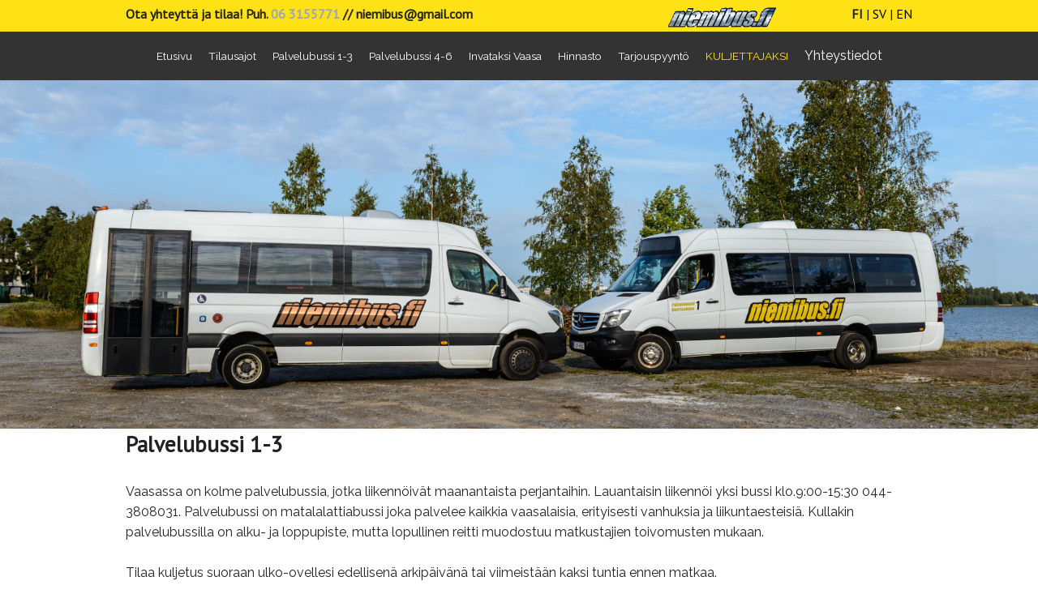

--- FILE ---
content_type: text/html
request_url: https://www.niemitaxi.fi/palvelubussi/
body_size: 4016
content:
<!doctype html>
<html class="no-js" lang="en">
<head>
    <meta charset="utf-8" />
    <meta http-equiv="x-ua-compatible" content="ie=edge" />
    <meta name="viewport" content="width=device-width, initial-scale=1, user-scalable=yes" />

	<title>Palvelubussi 1-3 | Niemibus</title>

    <meta name="theme-version" content="1.8.1" />
    <meta name="foundation-version" content="5.5.4" />
    <meta name="modernizr-version" content="3.6.0" />

	
<meta http-equiv="Content-Type" content="text/html; charset=utf-8" />
		<meta name="description" content="Liikenn&ouml;imme palvelubusseilla Vaasassa maanantaista perjantaihin. Ota yhteytt&auml; ja tilaa kuljetus!" />
		<meta name="robots" content="index, follow" />
		<meta name="generator" content="RapidWeaver" />
		
	<meta name="twitter:card" content="summary">
	<meta name="twitter:title" content="Palvelubussi 1-3 | Niemibus">
	<meta name="twitter:description" content="Liikennöimme palvelubusseilla Vaasassa maanantaista perjantaihin. Ota yhteyttä ja tilaa kuljetus!">
	<meta name="twitter:url" content="https://www.niemitaxi.fi/palvelubussi/index.html">
	<meta property="og:type" content="website">
	<meta property="og:site_name" content="Niemibus">
	<meta property="og:title" content="Palvelubussi 1-3 | Niemibus">
	<meta property="og:description" content="Liikennöimme palvelubusseilla Vaasassa maanantaista perjantaihin. Ota yhteyttä ja tilaa kuljetus!">
	<meta property="og:url" content="https://www.niemitaxi.fi/palvelubussi/index.html">

	<link rel="stylesheet" type="text/css" media="all" href="../rw_common/themes/foundation/consolidated.css?rwcache=722866141" />
		
	<script>var foundation={};</script>
	<script>function loadCSS(a,b,c){"use strict";var d=window.document.createElement("link"),e=b||window.document.getElementsByTagName("script")[0],f=window.document.styleSheets;return d.rel="stylesheet",d.href=a,d.media="only x",e.parentNode.insertBefore(d,e),d.onloadcssdefined=function(a){for(var b,c=0;c<f.length;c++)f[c].href&&f[c].href===d.href&&(b=!0);b?a():setTimeout(function(){d.onloadcssdefined(a)})},d.onloadcssdefined(function(){d.media=c||"all"}),d}</script>

	

			<link rel='stylesheet' type='text/css' media='all' href='../rw_common/plugins/stacks/stacks.css?rwcache=722866141' />
		<link rel='stylesheet' type='text/css' media='all' href='files/stacks_page_page1.css?rwcache=722866141' />
        <script type='text/javascript' charset='utf-8' src='../rw_common/plugins/stacks/jquery-2.2.4.min.js?rwcache=722866141'></script>
        
        <link rel="stylesheet" href="../rw_common/plugins/stacks/font-awesome.min.css?rwcache=722866141">
        
		
		<script type='text/javascript' charset='utf-8' src='files/stacks_page_page1.js?rwcache=722866141'></script>
        <meta name="formatter" content="Stacks v5.1.2 (6312)" >
		<meta class="stacks 5 stack version" id="com.joeworkman.stacks.foundation.3col.s3" name="3 Column Foundation" content="1.9.4">
		<meta class="stacks 5 stack version" id="com.joeworkman.stacks.foundation.header" name="Header" content="1.9.4">
		<meta class="stacks 5 stack version" id="com.joeworkman.stacks.foundation.styles.s3" name=" Site Styles" content="1.9.4">
		<meta class="stacks 5 stack version" id="com.joeworkman.stacks.foundation.image" name="Image" content="1.9.4">
		<meta class="stacks 5 stack version" id="com.joeworkman.stacks.foundation.tabs" name="Tabs" content="1.9.4">
		<meta class="stacks 5 stack version" id="com.joeworkman.stacks.foundation.topbar.s3" name="Top Bar" content="1.9.4">
		<meta class="stacks 5 stack version" id="com.joeworkman.stacks.foundation.1col.s3" name="1 Column Foundation" content="1.9.4">
		<meta class="stacks 5 stack version" id="com.joeworkman.stacks.foundation.2col.s3" name="2 Column Foundation" content="1.9.4">
		<meta class="stacks 5 stack version" id="com.joeworkman.stacks.foundation.topbar.dropzone" name="Top Bar Dropzone" content="1.9.4">
		<meta class="stacks 5 stack version" id="com.joeworkman.stacks.foundation.paragraph.s3" name="Paragraph" content="1.9.4">
		<meta class="stacks 5 stack version" id="com.joeworkman.stacks.foundation.divider.s3" name="Divider" content="1.9.4">
		<meta class="stacks 5 stack version" id="com.joeworkman.stacks.foundation.structure" name="Structure" content="1.9.3">
		<meta class="stacks 5 stack version" id="com.joeworkman.stacks.foundation.logo" name="Logo" content="1.9.4">
		





	<script>var jQuery=stacks.jQuery,$=jQuery;</script>
	
</head>

<body class="antialiased">

<div id="foundation-loader"></div>


<div id='stacks_out_1' class='stacks_top'><div id='stacks_in_1' class=''><div id='stacks_out_2' class='stacks_out'><div id='stacks_in_2' class='stacks_in '><div id='stacks_out_2_1' class='stacks_out'><div id='stacks_in_2_1' class='stacks_in com_joeworkman_stacks_foundation_structure_stack'> <div   >    <!--[if lt IE 9]> <meta http-equiv="refresh" content="0; url="> <![endif]-->       
<div id='stacks_out_2_19' class='stacks_out'><div id='stacks_in_2_19' class='stacks_in com_joeworkman_stacks_foundation_3col_s3_stack'> 
<div class='row     '  > <div class='columns small-12    medium-8     ' >  <div id='stacks_out_2_20' class='stacks_out stacks_s_hidden'><div id='stacks_in_2_20' class='stacks_in com_joeworkman_stacks_foundation_paragraph_s3_stack'> <p class="text-left  small-only-text-center font-family-h1 " draggable="false" >Ota yhteytt&auml; ja tilaa! Puh. <a href="tel:06 3155771"><font color="a1a5ad">06 3155771</font></a> // niemibus@gmail.com</p>  
</div></div>  </div> <div class='columns small-6    medium-2     ' >  <div id='stacks_out_2_23' class='stacks_out'><div id='stacks_in_2_23' class='stacks_in com_joeworkman_stacks_foundation_logo_stack'> <img src="../rw_common/images/logo-improved.png" width="222" height="55" alt="niemibus.fi"/>   
</div></div>  </div> <div class='columns small-4    medium-2     ' >  <div id='stacks_out_2_25' class='stacks_out'><div id='stacks_in_2_25' class='stacks_in com_joeworkman_stacks_foundation_paragraph_s3_stack'> <p class="text-right custom small-only-text-center font-family-h2 " draggable="false" ><strong>FI</strong> | <a href="https://niemitaxi.fi/sv">SV</a> | <a href="https://niemitaxi.fi/en">EN</a></p>  
</div></div>  </div> </div> 
</div></div><div id='stacks_out_2_28' class='stacks_out stacks_l_hidden stacks_m_hidden'><div id='stacks_in_2_28' class='stacks_in com_joeworkman_stacks_foundation_paragraph_s3_stack'> <p class="text-center  small-only-text-center font-family-h1 " draggable="false" >Ota yhteytt&auml; ja tilaa! Puh. <a href="tel:06 3155771"><font color="a1a5ad">06 3155771</font></a> // niemibus@gmail.com</p>  
</div></div><div id='stacks_out_2_7' class='stacks_out'><div id='stacks_in_2_7' class='stacks_in com_joeworkman_stacks_foundation_topbar_s3_stack'>


<div class="top-bar-wrapper      contain-to-grid matchPadding solid    submenuIndicator menu-align-centered zone-align-left">
    <nav class="top-bar" data-topbar data-options="is_hover:true;custom_back_text:true;back_text:Takaisin;mobile_show_parent_link:true;scrolltop:false;" role="navigation">
        <ul class="title-area title-area-site-setup">
            <li class="name ">
                
                    <a href="https://www.niemitaxi.fi/">
                        
                        
                    </a>
                

                
            </li>
            <li class="toggle-topbar menu-icon">
                <a href="#">
                    <span>Valikko</span>
                </a>
            </li>
        </ul>

        <section class="top-bar-section  menu-rw">







    <ul class="menu dropdown" role="navigation"><li class="has-dropdown" role="menuitem"><a href="../" rel="">Etusivu</a></li><li class="has-dropdown" role="menuitem"><a href="../tilausajot/" rel="">Tilausajot</a></li><li class="active has-dropdown" role="menuitem"><a href="./">Palvelubussi 1-3</a></li><li class="has-dropdown" role="menuitem"><a href="../palvelubussi_4-6/" rel="">Palvelubussi 4-6</a></li><li class="has-dropdown" role="menuitem"><a href="../muut_palvelut/invataksi/" rel="">Invataksi Vaasa</a></li><li class="has-dropdown" role="menuitem"><a href="../hinnasto/" rel="">Hinnasto</a></li><li class="has-dropdown" role="menuitem"><a href="../tarjouspyynto/" rel="">Tarjouspyyntö</a></li><li class="has-dropdown" role="menuitem"><a href="../rekry/" rel=""><font color="#FFE517">KULJETTAJAKSI<font color="#222222"></a></li><li class="has-dropdown" role="menuitem"><a href="../yhteystiedot/ota-yhteytta/" rel="">Yhteystiedot</a></li></ul>










        </section>
    </nav>
</div>



</div></div> </div>  
 
</div></div></div></div><div id='stacks_out_4' class='stacks_out'><div id='stacks_in_4' class='stacks_in com_joeworkman_stacks_foundation_image_stack'><div class="text-center  ">    <img class="" oncontextmenu="return false;" draggable="false"  src="files/small-4.jpg" data-interchange='[files/small-4.jpg,(default)]' alt="Palvelubussi"/>      </div> 
</div></div><div id='stacks_out_5' class='stacks_out'><div id='stacks_in_5' class='stacks_in com_joeworkman_stacks_foundation_1col_s3_stack'> 
<div class='row        '  > <div class='columns small-12      '> <div id='stacks_out_7' class='stacks_out'><div id='stacks_in_7' class='stacks_in com_joeworkman_stacks_foundation_header_stack'><h3 class="text-left    font-family-h1 " >Palvelubussi 1-3</h3> 
</div></div><div id='stacks_out_9' class='stacks_out'><div id='stacks_in_9' class='stacks_in com_joeworkman_stacks_foundation_paragraph_s3_stack'> <p class="text-left    " draggable="false" >Vaasassa on kolme palvelubussia, jotka liikenn&ouml;iv&auml;t maanantaista perjantaihin. Lauantaisin liikenn&ouml;i yksi bussi klo.9:00-15:30 044-3808031. Palvelubussi on matalalattiabussi joka palvelee kaikkia vaasalaisia, erityisesti vanhuksia ja liikuntaesteisi&auml;. Kullakin palvelubussilla on alku- ja loppupiste, mutta lopullinen reitti muodostuu matkustajien toivomusten mukaan.<br /><br />Tilaa kuljetus suoraan ulko-ovellesi edellisen&auml; arkip&auml;iv&auml;n&auml; tai viimeist&auml;&auml;n kaksi tuntia ennen matkaa.<br /><br /><ul class="disc"><li><strong>Kaikki bussit liikkuvat arkisin klo 7.30 - 16.00</strong></li><li>Kaikki kolme bussia ajavat p&auml;&auml;terveysaseman (Sep&auml;nkyl&auml;ntie), keskussairaalan ja yl&auml;torin kautta, ja muissa paikoissa k&auml;yd&auml;&auml;n asiakkaan toivomusten mukaan.</li><li>Matkan hinta on sama kuin Vaasan paikallisliikenteen busseissa, eli 2,00 euroa. Sarjakorttia k&auml;ytt&auml;m&auml;ll&auml; matka tulee halvemmaksi. Veteraanien bussikorttia k&auml;ytt&auml;v&auml;t matkustavat ilmaiseksi.</li></ul><br />Lis&auml;tietoja antavat palvelubussien kuljettajat!</p>  
</div></div><div id='stacks_out_44' class='stacks_out'><div id='stacks_in_44' class='stacks_in com_joeworkman_stacks_foundation_divider_s3_stack'><hr class=""/> 
</div></div><div id='stacks_out_14' class='stacks_out stacks_l_hidden stacks_m_hidden'><div id='stacks_in_14' class='stacks_in com_joeworkman_stacks_foundation_tabs_stack'> <ul class="tabs vertical swatch1" data-tab role="tablist" > <li class="tab-title active" role="presentational"><a href="#stacks_in_14_panel1" id="stacks_in_14_panel1_heading" role="tab" tabindex="0" aria-selected="true" controls="stacks_in_14_panel1">Keskikaupungin alue: Linja 1</a></li>   <li class="tab-title" role="presentational"><a id="stacks_in_14_panel2_heading" href="#stacks_in_14_panel2" role="tab" tabindex="0" aria-selected="false" controls="stacks_in_14_panel2">Itäinen alue: Linja 2</a></li>  <li class="tab-title" role="presentational"><a id="stacks_in_14_panel3_heading" href="#stacks_in_14_panel3" role="tab" tabindex="0" aria-selected="false" controls="stacks_in_14_panel3">Pohjoinen alue: Linja 3</a></li>   </ul>  <div class="tabs-content vertical">  <section class="content active" id="stacks_in_14_panel1" role="tabpanel" aria-labelledby="stacks_in_14_panel1_heading" aria-hidden="false"> <div id='stacks_out_45' class='stacks_out'><div id='stacks_in_45' class='stacks_in com_joeworkman_stacks_foundation_1col_s3_stack'> 
<div class='row      padding-detailed  '  > <div class='columns small-12      '> <div id='stacks_out_23' class='stacks_out'><div id='stacks_in_23' class='stacks_in com_joeworkman_stacks_foundation_paragraph_s3_stack'> <p class="text-left    " draggable="false" ><strong>Keskikaupungin alue: Linja 1</strong><br /><br />Keskusta, Hietalahti, V&ouml;yrinkaupunki, Palosaari<br /><br />Puh. <a href="tel:044 380 80 31">044 - 380 80 31</a></p>  
</div></div><div id='stacks_out_81' class='stacks_out'><div id='stacks_in_81' class='stacks_in markdown_stack'><p><strong>Aikataulu</strong></p>

<table>
<colgroup>
<col style="text-align:left;"/>
<col style="text-align:left;"/>
</colgroup>

<thead>
<tr>
	<th style="text-align:left;">Klo</th>
	<th style="text-align:left;">Sijainti</th>
</tr>
</thead>

<tbody>
<tr>
	<td style="text-align:left;">8.00</td>
	<td style="text-align:left;">Palosaaren tori</td>
</tr>
<tr>
	<td style="text-align:left;">9.00</td>
	<td style="text-align:left;">Pääterveysasema</td>
</tr>
<tr>
	<td style="text-align:left;">9.30</td>
	<td style="text-align:left;">Palosaaren tori</td>
</tr>
<tr>
	<td style="text-align:left;">10.00</td>
	<td style="text-align:left;">Pääterveysasema</td>
</tr>
<tr>
	<td style="text-align:left;">10.30</td>
	<td style="text-align:left;">Palosaaren tori</td>
</tr>
<tr>
	<td style="text-align:left;">11.00</td>
	<td style="text-align:left;">Pääterveysasema</td>
</tr>
<tr>
	<td style="text-align:left;">11.25-12.00</td>
	<td style="text-align:left;">Tauko</td>
</tr>
<tr>
	<td style="text-align:left;">12.00</td>
	<td style="text-align:left;">Ylätori</td>
</tr>
<tr>
	<td style="text-align:left;">12.20</td>
	<td style="text-align:left;">Palosaaren tori</td>
</tr>
<tr>
	<td style="text-align:left;">13.30</td>
	<td style="text-align:left;">Pääterveysasema</td>
</tr>
<tr>
	<td style="text-align:left;">13.45</td>
	<td style="text-align:left;">Palosaaren tori</td>
</tr>
<tr>
	<td style="text-align:left;">14.00</td>
	<td style="text-align:left;">Ylätori</td>
</tr>
<tr>
	<td style="text-align:left;">14.30</td>
	<td style="text-align:left;">Pääterveysasema</td>
</tr>
<tr>
	<td style="text-align:left;">14.45</td>
	<td style="text-align:left;">Ylätori</td>
</tr>
<tr>
	<td style="text-align:left;">n.15.00</td>
	<td style="text-align:left;">Palosaari</td>
</tr>
<tr>
	<td style="text-align:left;">15.10</td>
	<td style="text-align:left;">Pääterveysasema</td>
</tr>
<tr>
	<td style="text-align:left;">16.00</td>
	<td style="text-align:left;">Liikennöinti loppuu</td>
</tr>
</tbody>
</table>
</div></div> </div> </div> 
</div></div> </section>    <section class="content" id="stacks_in_14_panel2" role="tabpanel" aria-labelledby="stacks_in_14_panel2_heading" aria-hidden="true"><div id='stacks_out_47' class='stacks_out'><div id='stacks_in_47' class='stacks_in com_joeworkman_stacks_foundation_1col_s3_stack'> 
<div class='row      padding-detailed  '  > <div class='columns small-12      '> <div id='stacks_out_33' class='stacks_out'><div id='stacks_in_33' class='stacks_in com_joeworkman_stacks_foundation_paragraph_s3_stack'> <p class="text-left    " draggable="false" ><strong>It&auml;inen alue: Linja 2<br /></strong><br />Keskusta, Ristinummi, Vanha Vaasa, H&ouml;stvesi, Runsor, Huutoniemi, Purola, Teeriniemi, Melaniemi, Korkeam&auml;ki, Suvilahti<br /><br />Puh. <a href="tel:044 380 80 32">044 - 380 80 32</a><br /></p>  
</div></div><div id='stacks_out_35' class='stacks_out'><div id='stacks_in_35' class='stacks_in markdown_stack'><p><strong>Aikataulu</strong></p>

<table>
<colgroup>
<col style="text-align:left;"/>
<col style="text-align:left;"/>
</colgroup>

<thead>
<tr>
	<th style="text-align:left;">Klo</th>
	<th style="text-align:left;">Sijainti</th>
</tr>
</thead>

<tbody>
<tr>
	<td style="text-align:left;">7:40-9:00</td>
	<td style="text-align:left;">Auto varattuna kehitysvammaisten kuljetuksiin</td>
</tr>
<tr>
	<td style="text-align:left;">9:10</td>
	<td style="text-align:left;">Huutoniemi</td>
</tr>
<tr>
	<td style="text-align:left;">9:15</td>
	<td style="text-align:left;">Haapaniemi</td>
</tr>
<tr>
	<td style="text-align:left;">9:20</td>
	<td style="text-align:left;">Melaniemi</td>
</tr>
<tr>
	<td style="text-align:left;">9:30</td>
	<td style="text-align:left;">Suvilahti, Korkeamäki</td>
</tr>
<tr>
	<td style="text-align:left;">9:40</td>
	<td style="text-align:left;">Keskusta</td>
</tr>
<tr>
	<td style="text-align:left;">10-11:30</td>
	<td style="text-align:left;">Tilausten mukaan</td>
</tr>
<tr>
	<td style="text-align:left;">11.25-12.00</td>
	<td style="text-align:left;">Tauko</td>
</tr>
<tr>
	<td style="text-align:left;">12.00</td>
	<td style="text-align:left;">Ylätori</td>
</tr>
<tr>
	<td style="text-align:left;">12-13:40</td>
	<td style="text-align:left;">Tilausten mukaan</td>
</tr>
<tr>
	<td style="text-align:left;">14.00-16.00</td>
	<td style="text-align:left;">Auto varattuna kehitysvammaisten kuljetuksiin</td>
</tr>
</tbody>
</table>
</div></div> </div> </div> 
</div></div></section>   <section class="content" id="stacks_in_14_panel3" role="tabpanel" aria-labelledby="stacks_in_14_panel3_heading" aria-hidden="true"><div id='stacks_out_49' class='stacks_out'><div id='stacks_in_49' class='stacks_in com_joeworkman_stacks_foundation_1col_s3_stack'> 
<div class='row      padding-detailed  '  > <div class='columns small-12      '> <div id='stacks_out_40' class='stacks_out'><div id='stacks_in_40' class='stacks_in com_joeworkman_stacks_foundation_paragraph_s3_stack'> <p class="text-left    " draggable="false" ><strong>Pohjoinen alue: Linja 3<br /></strong><br />Keskusta, Gerby, V&auml;stervik, Vetokannas, Kotiranta, V&ouml;yrinkaupunki, Asevelikyl&auml;<br /><br />Puh. <a href="tel:044 380 80 33">044 - 380 80 33</a></p>  
</div></div><div id='stacks_out_42' class='stacks_out'><div id='stacks_in_42' class='stacks_in markdown_stack'><p><strong>Aikataulu</strong></p>

<table>
<colgroup>
<col style="text-align:left;"/>
<col style="text-align:left;"/>
</colgroup>

<thead>
<tr>
	<th style="text-align:left;">Klo</th>
	<th style="text-align:left;">Sijainti</th>
</tr>
</thead>

<tbody>
<tr>
	<td style="text-align:left;">7.30</td>
	<td style="text-align:left;">Kotiranta</td>
</tr>
<tr>
	<td style="text-align:left;">7:30-11:25</td>
	<td style="text-align:left;">Tilausten mukaan</td>
</tr>
<tr>
	<td style="text-align:left;">8.30</td>
	<td style="text-align:left;">Kotiranta</td>
</tr>
<tr>
	<td style="text-align:left;">9.30</td>
	<td style="text-align:left;">Kotiranta</td>
</tr>
<tr>
	<td style="text-align:left;">11.25-12.00</td>
	<td style="text-align:left;">Tauko</td>
</tr>
<tr>
	<td style="text-align:left;">12.00</td>
	<td style="text-align:left;">Ylätori</td>
</tr>
<tr>
	<td style="text-align:left;">12-16</td>
	<td style="text-align:left;">Tilausten mukaan</td>
</tr>
<tr>
	<td style="text-align:left;">13.00</td>
	<td style="text-align:left;">Ylätori</td>
</tr>
<tr>
	<td style="text-align:left;">14.00</td>
	<td style="text-align:left;">Ylätori</td>
</tr>
<tr>
	<td style="text-align:left;">16.00</td>
	<td style="text-align:left;">Liikennöinti loppuu</td>
</tr>
</tbody>
</table>
</div></div> </div> </div> 
</div></div></section>   </div>  
</div></div><div id='stacks_out_51' class='stacks_out stacks_s_hidden'><div id='stacks_in_51' class='stacks_in com_joeworkman_stacks_foundation_tabs_stack'> <ul class="tabs horiz swatch1" data-tab role="tablist" > <li class="tab-title active" role="presentational"><a href="#stacks_in_51_panel1" id="stacks_in_51_panel1_heading" role="tab" tabindex="0" aria-selected="true" controls="stacks_in_51_panel1">Keskikaupungin alue: Linja 1</a></li>   <li class="tab-title" role="presentational"><a id="stacks_in_51_panel2_heading" href="#stacks_in_51_panel2" role="tab" tabindex="0" aria-selected="false" controls="stacks_in_51_panel2">Itäinen alue: Linja 2</a></li>  <li class="tab-title" role="presentational"><a id="stacks_in_51_panel3_heading" href="#stacks_in_51_panel3" role="tab" tabindex="0" aria-selected="false" controls="stacks_in_51_panel3">Pohjoinen alue: Linja 3</a></li>   </ul>  <div class="tabs-content horiz">  <section class="content active" id="stacks_in_51_panel1" role="tabpanel" aria-labelledby="stacks_in_51_panel1_heading" aria-hidden="false"> <div id='stacks_out_55' class='stacks_out'><div id='stacks_in_55' class='stacks_in com_joeworkman_stacks_foundation_1col_s3_stack'> 
<div class='row      padding-detailed  '  > <div class='columns small-12      '> <div id='stacks_out_56' class='stacks_out'><div id='stacks_in_56' class='stacks_in com_joeworkman_stacks_foundation_paragraph_s3_stack'> <p class="text-left    " draggable="false" ><strong>Keskikaupungin alue: Linja 1</strong><br /><br />Keskusta, Hietalahti, V&ouml;yrinkaupunki, Palosaari<br /><br />Puh. <a href="tel:044 380 80 31">044 - 380 80 31</a></p>  
</div></div><div id='stacks_out_83' class='stacks_out'><div id='stacks_in_83' class='stacks_in markdown_stack'><p><strong>Aikataulu</strong></p>

<table>
<colgroup>
<col style="text-align:left;"/>
<col style="text-align:left;"/>
</colgroup>

<thead>
<tr>
	<th style="text-align:left;">Klo</th>
	<th style="text-align:left;">Sijainti</th>
</tr>
</thead>

<tbody>
<tr>
	<td style="text-align:left;">8.00</td>
	<td style="text-align:left;">Palosaaren tori</td>
</tr>
<tr>
	<td style="text-align:left;">9.00</td>
	<td style="text-align:left;">Pääterveysasema</td>
</tr>
<tr>
	<td style="text-align:left;">9.30</td>
	<td style="text-align:left;">Palosaaren tori</td>
</tr>
<tr>
	<td style="text-align:left;">10.00</td>
	<td style="text-align:left;">Pääterveysasema</td>
</tr>
<tr>
	<td style="text-align:left;">10.30</td>
	<td style="text-align:left;">Palosaaren tori</td>
</tr>
<tr>
	<td style="text-align:left;">11.00</td>
	<td style="text-align:left;">Pääterveysasema</td>
</tr>
<tr>
	<td style="text-align:left;">11.25-12.00</td>
	<td style="text-align:left;">Tauko</td>
</tr>
<tr>
	<td style="text-align:left;">12.00</td>
	<td style="text-align:left;">Ylätori</td>
</tr>
<tr>
	<td style="text-align:left;">12.20</td>
	<td style="text-align:left;">Palosaaren tori</td>
</tr>
<tr>
	<td style="text-align:left;">13.30</td>
	<td style="text-align:left;">Pääterveysasema</td>
</tr>
<tr>
	<td style="text-align:left;">13.45</td>
	<td style="text-align:left;">Palosaaren tori</td>
</tr>
<tr>
	<td style="text-align:left;">14.00</td>
	<td style="text-align:left;">Ylätori</td>
</tr>
<tr>
	<td style="text-align:left;">14.30</td>
	<td style="text-align:left;">Pääterveysasema</td>
</tr>
<tr>
	<td style="text-align:left;">14.45</td>
	<td style="text-align:left;">Ylätori</td>
</tr>
<tr>
	<td style="text-align:left;">n.15.00</td>
	<td style="text-align:left;">Palosaari</td>
</tr>
<tr>
	<td style="text-align:left;">15.10</td>
	<td style="text-align:left;">Pääterveysasema</td>
</tr>
<tr>
	<td style="text-align:left;">16.00</td>
	<td style="text-align:left;">Liikennöinti loppuu</td>
</tr>
</tbody>
</table>
</div></div> </div> </div> 
</div></div> </section>    <section class="content" id="stacks_in_51_panel2" role="tabpanel" aria-labelledby="stacks_in_51_panel2_heading" aria-hidden="true"><div id='stacks_out_62' class='stacks_out'><div id='stacks_in_62' class='stacks_in com_joeworkman_stacks_foundation_1col_s3_stack'> 
<div class='row      padding-detailed  '  > <div class='columns small-12      '> <div id='stacks_out_63' class='stacks_out'><div id='stacks_in_63' class='stacks_in com_joeworkman_stacks_foundation_paragraph_s3_stack'> <p class="text-left    " draggable="false" ><strong>It&auml;inen alue: Linja 2<br /></strong><br />Keskusta, Ristinummi, Vanha Vaasa, H&ouml;stvesi, Runsor, Huutoniemi, Purola, Teeriniemi, Melaniemi, Korkeam&auml;ki, Suvilahti<br /><br />Puh. <a href="tel:044 380 80 32">044 - 380 80 32</a><br /></p>  
</div></div><div id='stacks_out_65' class='stacks_out'><div id='stacks_in_65' class='stacks_in markdown_stack'><p><strong>Aikataulu</strong></p>

<table>
<colgroup>
<col style="text-align:left;"/>
<col style="text-align:left;"/>
</colgroup>

<thead>
<tr>
	<th style="text-align:left;">Klo</th>
	<th style="text-align:left;">Sijainti</th>
</tr>
</thead>

<tbody>
<tr>
	<td style="text-align:left;">7:40-9:00</td>
	<td style="text-align:left;">Auto varattuna kehitysvammaisten kuljetuksiin</td>
</tr>
<tr>
	<td style="text-align:left;">9:10</td>
	<td style="text-align:left;">Huutoniemi</td>
</tr>
<tr>
	<td style="text-align:left;">9:15</td>
	<td style="text-align:left;">Haapaniemi</td>
</tr>
<tr>
	<td style="text-align:left;">9:20</td>
	<td style="text-align:left;">Melaniemi</td>
</tr>
<tr>
	<td style="text-align:left;">9:30</td>
	<td style="text-align:left;">Suvilahti, Korkeamäki</td>
</tr>
<tr>
	<td style="text-align:left;">9:40</td>
	<td style="text-align:left;">Keskusta</td>
</tr>
<tr>
	<td style="text-align:left;">10-11:30</td>
	<td style="text-align:left;">Tilausten mukaan</td>
</tr>
<tr>
	<td style="text-align:left;">11.25-12.00</td>
	<td style="text-align:left;">Tauko</td>
</tr>
<tr>
	<td style="text-align:left;">12.00</td>
	<td style="text-align:left;">Ylätori</td>
</tr>
<tr>
	<td style="text-align:left;">12-13:40</td>
	<td style="text-align:left;">Tilausten mukaan</td>
</tr>
<tr>
	<td style="text-align:left;">14.00-16.00</td>
	<td style="text-align:left;">Auto varattuna kehitysvammaisten kuljetuksiin</td>
</tr>
</tbody>
</table>
</div></div> </div> </div> 
</div></div></section>   <section class="content" id="stacks_in_51_panel3" role="tabpanel" aria-labelledby="stacks_in_51_panel3_heading" aria-hidden="true"><div id='stacks_out_69' class='stacks_out'><div id='stacks_in_69' class='stacks_in com_joeworkman_stacks_foundation_1col_s3_stack'> 
<div class='row      padding-detailed  '  > <div class='columns small-12      '> <div id='stacks_out_70' class='stacks_out'><div id='stacks_in_70' class='stacks_in com_joeworkman_stacks_foundation_paragraph_s3_stack'> <p class="text-left    " draggable="false" ><strong>Pohjoinen alue: Linja 3<br /></strong><br />Keskusta, Gerby, V&auml;stervik, Vetokannas, Kotiranta, V&ouml;yrinkaupunki, Asevelikyl&auml;<br /><br />Puh. <a href="tel:044 380 80 33">044 - 380 80 33</a></p>  
</div></div><div id='stacks_out_72' class='stacks_out'><div id='stacks_in_72' class='stacks_in markdown_stack'><p><strong>Aikataulu</strong></p>

<table>
<colgroup>
<col style="text-align:left;"/>
<col style="text-align:left;"/>
</colgroup>

<thead>
<tr>
	<th style="text-align:left;">Klo</th>
	<th style="text-align:left;">Sijainti</th>
</tr>
</thead>

<tbody>
<tr>
	<td style="text-align:left;">7.30</td>
	<td style="text-align:left;">Kotiranta</td>
</tr>
<tr>
	<td style="text-align:left;">7:30-11:25</td>
	<td style="text-align:left;">Tilausten mukaan</td>
</tr>
<tr>
	<td style="text-align:left;">8.30</td>
	<td style="text-align:left;">Kotiranta</td>
</tr>
<tr>
	<td style="text-align:left;">9.30</td>
	<td style="text-align:left;">Kotiranta</td>
</tr>
<tr>
	<td style="text-align:left;">11.25-12.00</td>
	<td style="text-align:left;">Tauko</td>
</tr>
<tr>
	<td style="text-align:left;">12.00</td>
	<td style="text-align:left;">Ylätori</td>
</tr>
<tr>
	<td style="text-align:left;">12-16</td>
	<td style="text-align:left;">Tilausten mukaan</td>
</tr>
<tr>
	<td style="text-align:left;">13.00</td>
	<td style="text-align:left;">Ylätori</td>
</tr>
<tr>
	<td style="text-align:left;">14.00</td>
	<td style="text-align:left;">Ylätori</td>
</tr>
<tr>
	<td style="text-align:left;">16.00</td>
	<td style="text-align:left;">Liikennöinti loppuu</td>
</tr>
</tbody>
</table>
</div></div> </div> </div> 
</div></div></section>   </div>  
</div></div> </div> </div> 
</div></div><div id='stacks_out_3' class='stacks_out'><div id='stacks_in_3' class='stacks_in '><div id='stacks_out_3_1' class='stacks_out'><div id='stacks_in_3_1' class='stacks_in com_joeworkman_stacks_foundation_1col_s3_stack'> 
<div class='row      padding-detailed  '  > <div class='columns small-12      '> <div id='stacks_out_3_2' class='stacks_out'><div id='stacks_in_3_2' class='stacks_in com_joeworkman_stacks_foundation_header_stack'><h4 class="text-left  fn-text-sw1c1 small-only-text-center font-family-h1 " >Yhteystiedot</h4> 
</div></div><div id='stacks_out_3_4' class='stacks_out'><div id='stacks_in_3_4' class='stacks_in com_joeworkman_stacks_foundation_2col_s3_stack'> 
<div class='row     '  > <div class='columns small-12    medium-6     ' >  <div id='stacks_out_3_5' class='stacks_out'><div id='stacks_in_3_5' class='stacks_in com_joeworkman_stacks_foundation_paragraph_s3_stack'> <p class="text-left alt small-only-text-center  " draggable="false" >Koulukatu 63 <br />65100 Vaasa<br /><br />Puh: (06) 315 5771<br />niemibus@gmail.com</p>  
</div></div>  </div> <div class='columns small-12    medium-6     ' >  <div id='stacks_out_3_7' class='stacks_out'><div id='stacks_in_3_7' class='stacks_in com_joeworkman_stacks_foundation_image_stack'><div class="text-right small-only-text-center ">    <img class="" oncontextmenu="return false;" draggable="false"  src="files/small-7-821.jpg" data-interchange='[files/small-7-821.jpg,(default)]' alt="Luotettava kumppani"/>      </div> 
</div></div><div id='stacks_out_3_10' class='stacks_out'><div id='stacks_in_3_10' class='stacks_in com_joeworkman_stacks_foundation_paragraph_s3_stack'> <p class="text-right custom small-only-text-center  " draggable="false" >Verkkosivun toteuttanut <a href="https://www.snippet.fi" rel="external">Snippet</a></p>  
</div></div>  </div> </div> 
</div></div> </div> </div> 
</div></div></div></div></div></div>



<script data-cfasync="true" src="../rw_common/themes/foundation/foundation.min.js?rwcache=722866141"></script>


</body>
</html>
